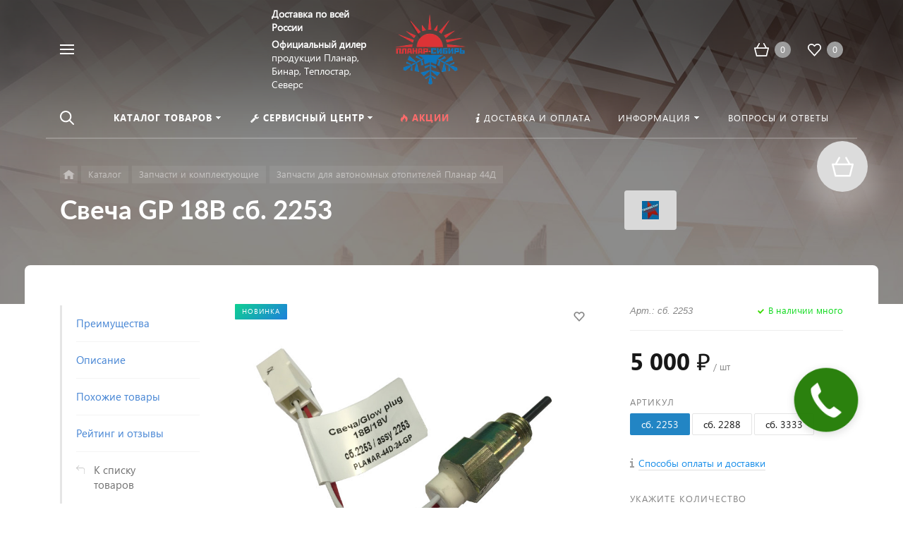

--- FILE ---
content_type: text/html; charset=UTF-8
request_url: https://xn----7sbaf8abprpoei1m.xn--p1ai/bitrix/tools/concept.phoenix/ajax/reviews/reviews_block.php
body_size: 301
content:

    
    
        
            



    <div class="cart-title  "><div class="title">Отзывы покупателей</div><div class="line"></div></div><div class="review-block"><div class="row"><div class="col-md-4 col-12 wr-group-list order-md-2 order-1"><a class="button-def main-color round-sq d-block review-btn open-fly-block fly-block-review" data-fly-block-id="review" data-product-id="15484"><span>Написать свой отзыв</span></a></div><div class="col-md-8 col-12 wr-review-list order-md-1"><div class="empty-mess">
        Пока отзывов никто не написал. Станьте первым!    </div></div></div></div>

    
   

--- FILE ---
content_type: image/svg+xml
request_url: https://xn----7sbaf8abprpoei1m.xn--p1ai/bitrix/templates/concept_phoenix_FZ/images/svg/feedback_wt.svg
body_size: 4787
content:
<?xml version="1.0" encoding="UTF-8" standalone="no"?>
<!DOCTYPE svg PUBLIC "-//W3C//DTD SVG 1.1//EN" "http://www.w3.org/Graphics/SVG/1.1/DTD/svg11.dtd">
<svg version="1.1" xmlns="http://www.w3.org/2000/svg" xmlns:xlink="http://www.w3.org/1999/xlink" preserveAspectRatio="xMidYMid meet" viewBox="0 0 23 19" width="23" height="19"><defs><path d="M-39.96 3.96L-35.88 3.96" id="bFqqLJcNw"></path><path d="M-35.9 7.52C-35.9 7.52 -35.9 7.52 -35.9 7.52C-35.9 8.76 -35.9 9.45 -35.9 9.59C-35.9 9.59 -35.9 9.59 -35.9 9.59C-37.16 9.59 -37.85 9.59 -37.99 9.59C-37.99 9.59 -37.99 9.59 -37.99 9.59C-37.99 8.35 -37.99 7.65 -37.99 7.52C-37.99 7.52 -37.99 7.52 -37.99 7.52C-36.74 7.52 -36.04 7.52 -35.9 7.52Z" id="fkO1u4jST"></path><path d="M-36.91 10.56L-34.92 8.59L-34.89 8.62L-36.88 10.59L-36.91 10.56Z" id="a48C5ZkZE9"></path><path d="M19.79 0.11L20.24 0.25L20.67 0.43L21.07 0.65L21.44 0.91L21.78 1.22L22.08 1.56L22.35 1.93L22.57 2.32L22.75 2.75L22.89 3.19L22.97 3.66L23 4.14L23 10.64L22.97 11.12L22.89 11.59L22.75 12.04L22.57 12.47L22.35 12.87L22.08 13.24L21.78 13.58L21.44 13.88L21.07 14.15L20.67 14.38L20.24 14.56L19.79 14.69L19.33 14.77L18.84 14.8L11.83 14.8L9.04 17.64L8.95 17.75L8.84 17.86L8.72 17.98L8.59 18.11L8.44 18.24L8.28 18.36L8.11 18.49L7.92 18.61L7.72 18.71L7.52 18.81L7.29 18.89L7.06 18.95L6.82 18.99L6.56 19L6.55 19L6.39 19L6.23 18.98L6.08 18.96L5.94 18.93L5.81 18.89L5.69 18.85L5.57 18.8L5.46 18.74L5.37 18.68L5.27 18.62L5.19 18.56L5.12 18.5L5.05 18.44L4.98 18.37L4.85 18.22L4.74 18.05L4.64 17.89L4.56 17.72L4.5 17.55L4.45 17.39L4.41 17.23L4.38 17.08L4.37 16.94L4.36 16.82L4.35 16.72L4.35 16.63L4.35 16.57L4.35 16.53L4.35 14.78L4.13 14.77L3.65 14.75L3.18 14.67L2.74 14.53L2.32 14.35L1.92 14.13L1.55 13.86L1.21 13.56L0.91 13.22L0.64 12.85L0.42 12.46L0.24 12.03L0.11 11.59L0.02 11.12L0 10.64L0 4.14L0.02 3.66L0.11 3.19L0.24 2.75L0.42 2.32L0.64 1.93L0.91 1.56L1.21 1.22L1.55 0.91L1.92 0.65L2.32 0.43L2.75 0.25L3.2 0.11L3.67 0.03L4.15 0L18.84 0L19.33 0.03L19.79 0.11ZM3.75 1.87L3.39 2.06L3.07 2.25L2.78 2.45L2.52 2.65L2.3 2.85L2.11 3.06L1.96 3.27L1.84 3.48L1.75 3.7L1.7 3.92L1.68 4.14L1.68 10.64L1.71 10.97L1.77 11.29L1.88 11.59L2.02 11.88L2.2 12.14L2.41 12.37L2.64 12.58L2.9 12.76L3.19 12.9L3.49 13.01L3.81 13.07L4.15 13.1L5.21 13.12L5.32 13.13L5.43 13.15L5.53 13.19L5.63 13.24L5.72 13.3L5.8 13.37L5.87 13.45L5.92 13.54L5.97 13.64L6.01 13.74L6.03 13.85L6.04 13.96L6.04 16.58L6.04 16.62L6.04 16.67L6.04 16.73L6.05 16.79L6.06 16.85L6.07 16.91L6.08 16.97L6.1 17.03L6.12 17.08L6.15 17.13L6.18 17.18L6.21 17.22L6.22 17.23L6.23 17.24L6.24 17.25L6.26 17.26L6.28 17.27L6.3 17.28L6.33 17.29L6.36 17.3L6.4 17.31L6.45 17.32L6.5 17.32L6.55 17.32L6.55 18.16L6.56 17.32L6.68 17.31L6.8 17.29L6.91 17.24L7.03 17.18L7.14 17.11L7.25 17.04L7.35 16.95L7.45 16.86L7.55 16.77L7.64 16.68L7.72 16.59L7.8 16.5L7.96 16.34L10.87 13.37L10.91 13.33L10.95 13.3L11 13.26L11.04 13.23L11.09 13.21L11.14 13.18L11.2 13.17L11.25 13.15L11.3 13.14L11.36 13.13L11.41 13.12L11.47 13.12L18.84 13.12L19.18 13.1L19.5 13.03L19.8 12.92L20.09 12.78L20.35 12.6L20.59 12.39L20.79 12.15L20.97 11.89L21.11 11.6L21.22 11.3L21.29 10.97L21.31 10.64L21.31 4.14L21.29 3.81L21.22 3.49L21.11 3.19L20.97 2.9L20.79 2.64L20.59 2.4L20.35 2.2L20.09 2.02L19.8 1.88L19.5 1.77L19.18 1.71L18.84 1.68L4.15 1.68L3.75 1.87Z" id="b3kK4iMdA"></path><path d="M5.94 6C5.42 6 5 5.77 5 5.5C5 5.22 5.42 5 5.94 5C7.05 5 15.95 5 17.06 5C17.58 5 18 5.22 18 5.5C18 5.77 17.58 6 17.06 6C14.83 6 7.05 6 5.94 6Z" id="g1XfHTxDA0"></path><path d="M5.93 9C5.41 9 5 8.77 5 8.5C5 8.22 5.41 8 5.93 8C6.54 8 11.46 8 12.07 8C12.58 8 13 8.22 13 8.5C13 8.77 12.58 9 12.07 9C10.84 9 6.54 9 5.93 9Z" id="c4o48zsqoO"></path></defs><g><g><g><use xlink:href="#bFqqLJcNw" opacity="1" fill="#000000" fill-opacity="1"></use><g><use xlink:href="#bFqqLJcNw" opacity="1" fill-opacity="0" stroke="#ffffff" stroke-width="1" stroke-opacity="1"></use></g></g><g><use xlink:href="#fkO1u4jST" opacity="1" fill="#000000" fill-opacity="1"></use><g><use xlink:href="#fkO1u4jST" opacity="1" fill-opacity="0" stroke="#000000" stroke-width="1" stroke-opacity="0"></use></g></g><path></path><g><use xlink:href="#a48C5ZkZE9" opacity="1" fill="#000000" fill-opacity="1"></use><g><use xlink:href="#a48C5ZkZE9" opacity="1" fill-opacity="0" stroke="#000000" stroke-width="1" stroke-opacity="0"></use></g></g><g><use xlink:href="#b3kK4iMdA" opacity="1" fill="#ffffff" fill-opacity="1"></use><g><use xlink:href="#b3kK4iMdA" opacity="1" fill-opacity="0" stroke="#000000" stroke-width="1" stroke-opacity="0"></use></g></g><g><use xlink:href="#g1XfHTxDA0" opacity="1" fill="#ffffff" fill-opacity="1"></use><g><use xlink:href="#g1XfHTxDA0" opacity="1" fill-opacity="0" stroke="#000000" stroke-width="1" stroke-opacity="0"></use></g></g><g><use xlink:href="#c4o48zsqoO" opacity="1" fill="#ffffff" fill-opacity="1"></use><g><use xlink:href="#c4o48zsqoO" opacity="1" fill-opacity="0" stroke="#000000" stroke-width="1" stroke-opacity="0"></use></g></g></g></g></svg>

--- FILE ---
content_type: text/plain
request_url: https://www.google-analytics.com/j/collect?v=1&_v=j102&a=1598089832&t=pageview&_s=1&dl=https%3A%2F%2Fxn----7sbaf8abprpoei1m.xn--p1ai%2Fcatalog%2Fdetail%2Fsvecha-gp-18-sb-2253%2F&ul=en-us%40posix&dt=%D0%A1%D0%B2%D0%B5%D1%87%D0%B0%20GP%2018%D0%92%20%D1%81%D0%B1.%202253%20%D0%BA%D1%83%D0%BF%D0%B8%D1%82%D1%8C%20%D0%B2%20%D0%9D%D0%BE%D0%B2%D0%BE%D1%81%D0%B8%D0%B1%D0%B8%D1%80%D1%81%D0%BA%D0%B5%3A%20%D1%86%D0%B5%D0%BD%D0%B0%2C%20%D1%85%D0%B0%D1%80%D0%B0%D0%BA%D1%82%D0%B5%D1%80%D0%B8%D1%81%D1%82%D0%B8%D0%BA%D0%B8%2C%20%D0%BE%D1%82%D0%B7%D1%8B%D0%B2%D1%8B%2C%20%D1%84%D0%BE%D1%82%D0%BE&sr=1280x720&vp=1280x720&_u=YEBAAEABAAAAACAAI~&jid=633573915&gjid=1881623316&cid=373036052.1768364659&tid=UA-187581268-1&_gid=2112869900.1768364659&_r=1&_slc=1&gtm=45He61d0h2n81TKR7F2Dv852199521za200zd852199521&gcd=13l3l3l3l1l1&dma=0&tag_exp=103116026~103200004~104527906~104528501~104684208~104684211~105391252~115938465~115938468~117041588&z=880914890
body_size: -844
content:
2,cG-R4FPGKW1EW

--- FILE ---
content_type: application/javascript
request_url: https://xn----7sbaf8abprpoei1m.xn--p1ai/bitrix/js/arturgolubev.phonemask/script.min.js?v=1730190257
body_size: 2320
content:
function agInputMaskLoad(t,a){t.debug&&console.log("=> pmask init: "+a),$(t.input_selectors).each(function(){var a,e,s=$(this);"Y"!=s.data("maskactive")&&(t.debug&&console.log("- Apply mask",s,"val: "+s.val()),t.clear7_js=parseInt(t.clear7_js),t.clear8_js=parseInt(t.clear8_js),s.data("clears",t.clear7_js),s.data("cleare",t.clear8_js),s.attr("inputmode","tel").attr("autocomplete","tel"),"mask_plugin"==t.lib_type&&s.attr("autocomplete","disable"),t.mask_placeholder&&s.attr("placeholder",t.mask_placeholder),t.clear8_value&&(a=s.val())&&"8"==a.substr(0,1)&&s.val("+7"+a.substr(1)),(t.clear8_js||t.clear7_js)&&s.on("input",function(a){setTimeout(function(){var a=s.val().replace(/[^+\d]/g,"");a&&(parseInt(s.data("clears"))&&"+77"==a.slice(0,3)&&s.val(""),parseInt(s.data("cleare"))&&"+78"==a.slice(0,3)&&s.val(""))},100)}),"mask_plugin"==t.lib_type?(e={onKeyPress:function(a,e,s,t){parseInt(s.data("clears"))&&2===a.replace(/\D/g,"").length&&(a=a.replace("7",""),s.val(a)),parseInt(s.data("cleare"))&&2===a.replace(/\D/g,"").length&&(a=a.replace("8",""),s.val(a))}},s.mask(t.mask_value,e)):("+"==t.mask_value.substr(0,1)&&(a=s.val())&&"+"!=a.substr(0,1)&&s.val("+"+a),a=t.mask_value,t.flex_lenght&&(a+="9{0,3}"),e={mask:a,showMaskOnHover:!1,clear7:t.clear7_js,clear8:t.clear8_js,onBeforePaste:function(a,e){a=a.replace(/\D/g,"");return e.clear7&&"7"==a.substr(0,1)||e.clear8&&"8"==a.substr(0,1)?"+7"+a.substr(1):void 0},onKeyDown:function(a,e,s,t){var l=a.key,r=a.target.value,n=0;t.clear7&&7==l&&(n=1),t.clear8&&8==l&&(n=1),n&&(""==r.replace(/\D/g,"")||t.mask.indexOf("9")>=s)&&a.preventDefault()}},s.inputmask(e),s.on("selectionchange",function(a){let e=this.selectionStart,s=this.placeholder,t=this.value,l;l=(t||s).indexOf("_"),0<l&&e>l&&this.setSelectionRange(l,l)})),s.data("maskactive","Y"))})}pMaskParamsObj.debug&&console.log("=> Phonemask debug: Selectors: "+pMaskParamsObj.input_selectors,"; Mask: "+pMaskParamsObj.mask_value,"; Placeholder: "+pMaskParamsObj.mask_placeholder),void 0!==window.frameCacheVars?BX.addCustomEvent("onFrameDataReceived",function(a){agInputMaskLoad(pMaskParamsObj,"BX composite")}):$(function(){agInputMaskLoad(pMaskParamsObj,"JQ ready")}),BX.addCustomEvent("onAjaxSuccess",function(){agInputMaskLoad(pMaskParamsObj,"BX onAjaxSuccess")}),BX.addCustomEvent("onPopupFirstShow",function(a){agInputMaskLoad(pMaskParamsObj,"BX onPopupFirstShow")}),$(document).ajaxSuccess(function(a,e,s){agInputMaskLoad(pMaskParamsObj,"JQ ajaxSuccess")});